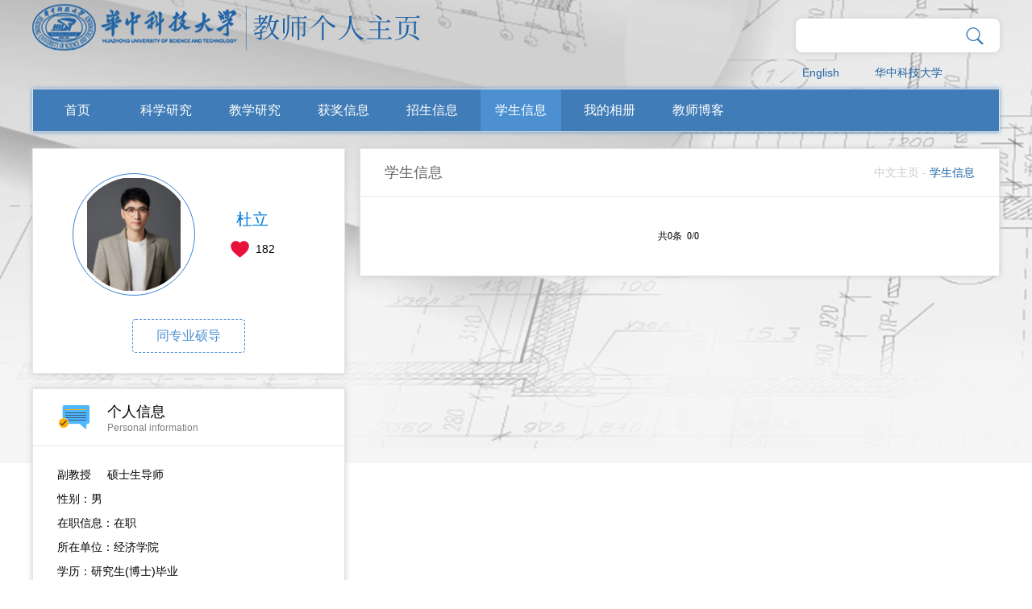

--- FILE ---
content_type: text/html
request_url: http://faculty.hust.edu.cn/DULI/zh_CN/xsxx/2326957/list/index.htm
body_size: 5755
content:
<!DOCTYPE html>
<html>
<head><meta name="renderer" content="webkit"><meta http-equiv="X-UA-COMPATIBLE" content="IE=edge,chrome=1"/>
    <meta charset="UTF-8">
    <meta http-equiv="X-UA-Compatible" content="IE=edge" />
    <meta name="renderer" content="webkit">
    <title>华中科技大学主页平台管理系统 杜立--中文主页--学生信息</title><META Name="keywords" Content="杜立," />
<META Name="description" Content="杜立,DU LI,华中科技大学主页平台管理系统,学生信息杜立," />
<META Name="format-detection" Content="telephone=no" />

    <link rel="stylesheet" type="text/css" href="/_ts/gkzwmb/css/index.Cn.css" />
     <script language="javascript" src="/system/resource/js/jquery/jquery-latest.min.js"></script>
    <!-- HTML5 shim and Respond.js IE8 support of HTML5 elements and media queries -->
    <!--[if lt IE 9]>
      <script src="/_ts/gkzwmb/js/html5shiv.min.js"></script>
      <script src="/_ts/gkzwmb/js/respond.min.js"></script>
    <![endif]-->
<!--Announced by Visual SiteBuilder 9-->
<link rel="stylesheet" type="text/css" href="/_ts/gkzwmb/_sitegray/_sitegray_d.css" />
<script language="javascript" src="/_ts/gkzwmb/_sitegray/_sitegray.js"></script>
<!-- CustomerNO:7765626265723230747f465453525742000000054156 -->
<link rel="stylesheet" type="text/css" href="/gkzwmb/common/list.vsb.css" />
<script type="text/javascript" src="/system/resource/js/vsbscreen.min.js" id="_vsbscreen" ></script>
<script type="text/javascript" src="/system/resource/js/counter.js"></script>
<script type="text/javascript">_jsq_(1001,'/common/list.jsp',-1,1391600553)</script>
</head>
<body > <div style='width:0px;height:0px;overflow: hidden;'><img src=""  /></div>

    





<style type="text/css">

body{
            background-image:url(/_ts/gkzwmb/images/bg_top1.jpg) ; 
        background-repeat:no-repeat;
        background-position:top;
        
}
.wrapper{
    width:100%; 
    background:url(/_ts/gkzwmb/images/body_topbg.png) top center no-repeat; 
    min-height:800px; 
    background-size:100% 100%;
    filter: progid:DXImageTransform.Microsoft.AlphaImageLoader(src='/_ts/gkzwmb/images/bg_top1.jpg',sizingMethod='scale');
}
</style>
    <div class="mainCont">
        <!--header S-->
        <div class="dft-header">
            <div class="topbar clearfix">
                <div class="user-opr clearfix">
                


<script language="javascript" src="/system/resource/tsites/com/search/tsitesearch.js"></script><script language="javascript" src="/system/resource/js/base64.js"></script><div class="srhbox">
<form action="/DULI/zh_CN/search/2326957/search/result.htm" method="post" id="searchform354073" onsubmit="return (new TsiteSearch()).checkSearch('searchform354073','keyWord_temp');">

    <input type="hidden" name="tsites_search_content" id="tsites_search_content" value='' /><input type="hidden" name="_tsites_search_current_language_" id="_tsites_search_current_language_" value='zh_CN' />
     <input type="text" name="keyWord_temp" id="keyWord_temp" value="" class="txt hffinputtext"/> 

       <input class="btn" type="submit" value=""/>
</form>
 </div>

<div style="clear:both;"></div>

                


<script language="javascript" src="/system/resource/tsites/tsitesclick.js"></script>
     <div class="item lag"><a href="http://faculty.hust.edu.cn/DULI/en/index.htm">English</a></div>

                    

<script> var _tsites_com_view_mode_type_=8;</script>
<div class="item"><a href="http://www.hust.edu.cn/"  target=_blank title="华中科技大学" >华中科技大学</a></div>

                    
                </div>
                




<script> var _tsites_com_view_mode_type_=8;</script>
<div class="logo" style="float: left;"><a target="_blank" href="http://faculty.hust.edu.cn"><img border="0" src="/_resources/group1/M00/00/10/rBAGRV8CDr-AeFVmAAA7EN17sME589.png" title="华中科技大学主页平台管理系统" /></a></div>
            </div>
            <!--nav-->
            <div class="navBar clearfix">
                


            <ul class="navbox clearfix"  id="MenuBar1" style="width:1136px;overflow: hidden;height:52px">
 <li   ><h3><a href="/DULI/zh_CN/index/2326944/list/index.htm" >首页</a></h3>
                </li>

 <li   class="fNiv"   ><h3><a href="/DULI/zh_CN/zhym/2326945/list/index.htm" >科学研究</a></h3>
                  <ul class="dropdown"><em></em>
                        <div class="dropwrap">
                         <li class="item"><h2><a href="/DULI/zh_CN/yjgk/2326946/list/index.htm">· 研究领域</a></h2></li>
                         <li class="item"><h2><a href="/DULI/zh_CN/lwcg/2326947/list/index.htm">· 论文成果</a></h2></li>
                         <li class="item"><h2><a href="/DULI/zh_CN/zlcg/2326948/list/index.htm">· 专利</a></h2></li>
                         <li class="item"><h2><a href="/DULI/zh_CN/zzcg/2326949/list/index.htm">· 著作成果</a></h2></li>
                         <li class="item"><h2><a href="/DULI/zh_CN/kyxm/2326950/list/index.htm">· 科研项目</a></h2></li>
                    </div> 
                     </ul>
                </li>

 <li   class="fNiv"   ><h3><a href="/DULI/zh_CN/zhym/2326951/list/index.htm" >教学研究</a></h3>
                  <ul class="dropdown"><em></em>
                        <div class="dropwrap">
                         <li class="item"><h2><a href="/DULI/zh_CN/jxzy/2326952/list/index.htm">· 教学资源</a></h2></li>
                         <li class="item"><h2><a href="/DULI/zh_CN/skxx/2326953/list/index.htm">· 授课信息</a></h2></li>
                         <li class="item"><h2><a href="/DULI/zh_CN/jxcg/2326954/list/index.htm">· 教学成果</a></h2></li>
                    </div> 
                     </ul>
                </li>

 <li   ><h3><a href="/DULI/zh_CN/hjxx/2326955/list/index.htm" >获奖信息</a></h3>
                </li>

 <li   ><h3><a href="/DULI/zh_CN/zsxx/2326956/list/index.htm" >招生信息</a></h3>
                </li>

 <li   ><h3><a href="/DULI/zh_CN/xsxx/2326957/list/index.htm" style=" background: #4d90d2;">学生信息</a></h3>
                </li>

 <li   ><h3><a href="/DULI/zh_CN/img/2326958/list/index.htm" >我的相册</a></h3>
                </li>

 <li   ><h3><a href="/DULI/zh_CN/article/2326959/list/index.htm" >教师博客</a></h3>
                </li>

      <li class="fNiv" id="MenuBar2" style="float: right;display:none" ><h3><a href="#">更多</a></h3>
                <ul class="dropdown" ><em></em>
                   <div class="dropwrap" id="MenuBar3">
                   </div>
                </ul>
       </li>
</ul>
     <script type="text/javascript">
jQuery(document).ready(function(){
    var totalwidth = 1136-110;
    var allliwidth = 0;
    var othernavary = new Array();
    var MenuBar3 = jQuery("#MenuBar3");
    var MenuBar1 = jQuery("#MenuBar1");
    var navliobjlist =  jQuery("#MenuBar1 > li");
    
    for(var i=0;i<navliobjlist.length-1;i++)
    {
        var liobj = navliobjlist.get(i);
        if(liobj)
        {
            var jliobj = jQuery(liobj);
            var liwidth = jliobj.width();
            allliwidth+=liwidth+10;
            if(allliwidth>=totalwidth && (i!=navliobjlist.length-1))
            {
                var templiobj = jliobj[0];      
                othernavary.push(templiobj);
                MenuBar1[0].removeChild(jliobj[0]);
            }
        }
    }
    if(allliwidth>totalwidth)
    {
    jQuery("#MenuBar2").css("display","");
    for(var i=0;i<othernavary.length;i++)
    {
        var tempotherli = jQuery(othernavary[i]);   
        var sobli  = jQuery("<li class='item'></li>");
        var soblih2  = jQuery("<h2></h2>");
        var sonh2a = jQuery("<a></a>").attr({"href": tempotherli.find("h3 > a").attr("href")}).append(tempotherli.find("h3 > a").html());
        soblih2.append(sonh2a);
        var soblidiv  = jQuery("<div class='drop2'></div>");
        
        //循环取出所有的二级，然后循环生成p标签和a标签。放入
        var number = tempotherli.find("h2 > a").length;
        for(var j=0;j<number;j++)
        {
            var sonp = jQuery("<p></p>");
            var sona = jQuery("<a></a>").attr({"href": tempotherli.find("h2 > a").eq(j).attr("href")}).append(tempotherli.find("h2 > a").eq(j).html());
            sonp.append(sona);
            soblidiv.append(sonp);
        }
        sobli.append(soblih2);
        if(!number<1)
        {
            sobli.append(soblidiv);
        }
        
            
        MenuBar3.append(sobli);
    }}

jQuery("#MenuBar1").css("overflow","");
});
</script> 







                
                
            </div>
        </div>      
        <!--header E-->
        
        <!--个人主页-->
        <div class="dft-main clearfix">
            
            <div class="dft-side">
                <!--教师个人-->
                <div class="blockwhite JS-display">
                    <div class="js-top clearfix">
                        

<div class="photowrap">
                            <div class="img"><span><img id="u_u6_25104pic" border="0" /></span></div>
                        </div><script language="javascript" src="/system/resource/tsites/imagescale.js"></script>
<script type="text/javascript"> 
 var u_u6_pic = new ImageScale("u_u6_",140,140,true,true);u_u6_pic.addimg("/_resources/group1/M00/00/33/rBAGRWY9mVaAGyiDAAGdu74fDPo393.png?randomid=1768759563695","","杜立","25104");
</script>

                        <div class="info"><h2>杜立</h2><script> var _tsites_com_view_mode_type_=8;</script>
<script language="javascript" src="/system/resource/tsites/tsitesencrypt.js"></script>
                        <div class="like"><i class="ico" src="/_ts/gkzwmb/images/ico_index.png" id="_parise_imgobj_u8"></i><span id="_parise_obj_u8"></span></div><script language="javascript" src="/system/resource/tsites/TsitesPraiseUtil.js"></script>
<script> var _TsitesPraiseUtil_u8= new TsitesPraiseUtil();_TsitesPraiseUtil_u8.setParam({'nodeid':'_parise_obj_u8','iscanclickidobj':'iscanclick_parise_obj_u8','pdtype':'0','imageid':'_parise_imgobj_u8','apptype':'index','basenum':'0','uid':'25104','homepageid':146829,'limttype':'allpage','limithour':24,'contentid':0});</script>

                        </div>
                    </div>
                      <div class="btns clearfix">
            <a href="/DULI/zh_CN/tzysd/2326957/list/index.htm">同专业硕导</a>
     
    </div>

                </div>
                <!--个人信息-->
  <div class="blockwhite Psl-info">
                    <div class="title clearfix">
                        <i class="ico ico-1"></i>
                        <div class="info"><h2>个人信息</h2><p>Personal information</p></div>
                    </div>
                    <div class="cont">
<p>
<!--个人信息--> 副教授&nbsp;&nbsp;&nbsp;&nbsp;<!--职称-->
    硕士生导师
</br>

<p>
性别：男
</p>

<p>
在职信息：在职
</p>


<p>
所在单位：经济学院
</p>

<p>
学历：研究生(博士)毕业
</p>

<p>
学位：经济学博士学位
</p>

<p>
毕业院校：华中科技大学
</p>



学科：西方经济学<br/>



<script> var _tsites_com_view_mode_type_=8;</script>





曾获荣誉：<br>
2023&nbsp;&nbsp;&nbsp;&nbsp;湖北省人才项目入选者<br>


</p></div></div>
                
                
            </div>
            <!--side-->
            <div class="dft-content clearfix">
                <div class="mctBox">
                    <div class="title clearfix">
                        
<h2>学生信息</h2>
                        




<div class="local">
                   <a href="/DULI/zh_CN/index.htm" >中文主页</a>
               - 
                <a href="/DULI/zh_CN/xsxx/2326957/list/index.htm"  style="    color: #1f63a5;">学生信息</a>
</div>
                    </div>
            <div>
<script> var _tsites_com_view_mode_type_=8;</script>
  
   <div class="listbox">
                        <ul>
 </ul>
                    </div>


 <div class="pages" align="center"><INPUT TYPE=hidden NAME=actiontype VALUE=""><input type=hidden name="uid" value="25104"><input type=hidden name="tstreeid" value="2326957"><input type=hidden name="wbtreeid" value="1001">
<style type="text/css">
.headStyle39ui512bt2, .headStyle39ui512bt2 td, .headStyle39ui512bt2 div {font-size: 12px;font-family:宋体; color: #000000; margin-left: auto; margin-right: auto; line-height:14px;}
.defaultButtonStyle {font-size: 12px;font-family:宋体; height:20px;color: #000000;BORDER: #AFD5F5 1px solid; margin: 0px;padding: 0px; FILTER:progid:DXImageTransform.Microsoft.Gradient(GradientType=0,StartColorStr=#ffffff, EndColorStr=#BDDBF7);  CURSOR: pointer; line-height:14px;background:-webkit-gradient(linear, 0 0, 0 100%, from(#ffffff), to(#BDDBF7));background: -moz-linear-gradient( top,#ffffff,#BDDBF7);background:-ms-linear-gradient(top,#ffffff 0%,#bddbf7 100%)}
.defaultinputStyle {font-size: 12px;font-family:宋体; height:20px; border:1px solid #AFD5F5; line-height:14px;}
.colHeader {font-size: 12px;font-family:宋体; line-height:14px;}
.headStyle39ui512bt2 a, .pageList .this-page {font-size: 12px;font-family:宋体; display:inline-block; height:14px; padding: 2px 4px; border: solid 1px #AFD5F5; background: #fff; text-decoration: none; MARGIN-RIGHT: 1px;line-height:14px;}
.headStyle39ui512bt2 a:visited {font-size: 12px;font-family:宋体; color: #000000; text-decoration: none; line-height:14px;}
.headStyle39ui512bt2 .PrevDisabled {font-size: 12px;font-family:宋体; display:inline-block;height:14px;  margin-right: 3px; padding: 2px 4px; background: #fff;color:#ccc;border: solid 1px #AFD5F5; line-height:14px;}
.headStyle39ui512bt2 .SelectList {font-size: 12px;font-family:宋体;line-height:14px;}
.headStyle39ui512bt2 .Prev { font-size: 12px;font-family:宋体; margin-right: 3px; padding: 2px 4px;line-height:14px;}
.headStyle39ui512bt2 .break {font-size: 12px;font-family:宋体; border: none; text-decoration: none; line-height:14px;}
.headStyle39ui512bt2 .NextDisabled { font-size: 12px;font-family:宋体;display:inline-block; height:14px; margin-left: 2px; padding: 2px 4px;background: #fff;color:#ccc;border: solid 1px #AFD5F5; line-height:14px; }
.headStyle39ui512bt2 .Next { font-size: 12px;font-family:宋体; margin-left: 2px; padding: 2px 4px;line-height:14px;}
.headStyle39ui512bt2 .this-page {font-size: 12px;font-family:宋体;display:inline-block;height:14px;padding: 2px 4px; border: solid 1px #AFD5F5; background: #E1F0FD; font-weight: bold; color:black; MARGIN-RIGHT: 1px;line-height:14px;}
.headStyle39ui512bt2 a:hover {font-size: 12px;font-family:宋体;color: black; background: #EFF7FE; border-color: #AFD5F5; text-decoration: none;line-height:14px;}
.headStyle39ui512bt2 a:link {font-size: 12px;font-family:宋体;color: #000000; text-decoration: none;line-height:14px;}
.headStyle39ui512bt2 a:active { font-size: 12px;font-family:宋体;color: black; text-decoration: none; background: #EFF7FE; line-height:14px;}
</style><script language=javascript src="/system/resource/tsites/gotopage.js"></script><script type="text/javascript">function a354196_gopage_fun(){_simple_list_gotopage_fun(0,'a354196GOPAGE',1)}</script><table cellspacing=0 cellpadding=0 border=0><TR><td colspan=0><table cellspacing=0 class=headStyle39ui512bt2 width="100%" cellpadding=1><tr valign=middle><TD nowrap align=left width=1% id=fanye>共0条&nbsp;&nbsp;0/0&nbsp;</td><td nowrap align=left><div></div></td></tr></table></table></div>
<style>
.pages  table tbody tr td table tbody tr td div input{
    border: #AFD5F5 1px solid !important;
        line-height: 18px;
    height:18px
       
}

</style></div>
                </div>
            </div>
            <!--content-->
        </div>
        
        
    </div>
    <!--footer S-->
    <div class="footer">
        <div class="dft-footer">
            <div class="wrap">
                


<p>地址：湖北省武汉市洪山区珞喻路1037号 邮政编码：430074</p>
                <p>
                
访问量：<span id="u17_click"></span><script  type='text/javascript'>jQuery(document).ready(function(){(new TsitesClickUtil()).getHomepageClickByType(document.getElementById('u17_click'),0,10,'teacher','25104','F50708CDB0874C5FA988BB61805F7C50');})</script>

                <script language="javascript" src="/system/resource/tsites/latestupdatetime.js"></script>
|<!-- 开通时间：<span id="u18_opentime_year"></span>-<span id="u18_opentime_month"></span>-<span id="u18_opentime_day"></span>--><script>(new TsitesLatestUpdate()).getTeacherHomepageLatestUpdateTime(document.getElementById('u18_latestupdatetime_year'),document.getElementById('u18_latestupdatetime_month'),document.getElementById('u18_latestupdatetime_day'),'354089','25104','F50708CDB0874C5FA988BB61805F7C50',0,false,1391600553);</script>
<script>(new TsitesLatestUpdate()).getTeacherHomepageOpenTime(document.getElementById('u18_opentime_year'),document.getElementById('u18_opentime_month'),document.getElementById('u18_opentime_day'),'354089','25104','F50708CDB0874C5FA988BB61805F7C50',0,false,1391600553);</script>

<!-- | 最后更新时间：<span id="u19_latestupdatetime_year"></span>-<span id="u19_latestupdatetime_month"></span>-<span id="u19_latestupdatetime_day"></span>--><script>(new TsitesLatestUpdate()).getTeacherHomepageLatestUpdateTime(document.getElementById('u19_latestupdatetime_year'),document.getElementById('u19_latestupdatetime_month'),document.getElementById('u19_latestupdatetime_day'),'354130','25104','F50708CDB0874C5FA988BB61805F7C50',0,false,1391600553);</script>
<script>(new TsitesLatestUpdate()).getTeacherHomepageOpenTime(document.getElementById('u19_opentime_year'),document.getElementById('u19_opentime_month'),document.getElementById('u19_opentime_day'),'354130','25104','F50708CDB0874C5FA988BB61805F7C50',0,false,1391600553);</script>

                
        <a href="javascript:void(0);" title="手机版" onclick="_vsb_multiscreen.setDevice('mobile')">手机版</a>

                </p>
            </div>
            

<!-- 下面这个div是二维码容器,ID不能变-->
<div class="cont">
                        <div class="scanbox" id="outputu21">
                          
                        </div>
                    </div>

<!-- 下面是生成二维码调用的JS，不要动-->

<script src="/system/resource/qrcode/js/jquery.qrcode.js"></script>
<script src="/system/resource/qrcode/js/qrcode.js"></script>
<script>
var codeInfo = "" ==""? window.location.href:"";
jQuery(function(){
    jQuery('#outputu21').qrcode({
        text:codeInfo,
        render: !!document.createElement('canvas').getContext?"canvas":"table",//设置渲染方式  
        width: 90,     //设置宽度  
        height: 90,     //设置高度  
        correctLevel: 2,//纠错等级  
        background: "#000000",//背景颜色  
        foreground: "#ffffff",//前景颜色  
        logo:"/_resources/group1/M00/00/02/rBAGRV8CDYmAY_PzAAAJ6pa8nio199.png"//图像logo
    });
})
</script>
            <div style="clear:both;"></div>
        </div>
    </div>
    <!--footer E-->

<script src="/_ts/gkzwmb/js/mthis.js" type="text/javascript" charset="utf-8"></script>
</body>
</html>


--- FILE ---
content_type: text/html;charset=UTF-8
request_url: http://faculty.hust.edu.cn/system/resource/tsites/praise.jsp
body_size: 14
content:
{"praise":182}

--- FILE ---
content_type: text/html;charset=UTF-8
request_url: http://faculty.hust.edu.cn/system/resource/tsites/latestupdatetime.jsp
body_size: 62
content:
{"opendate":"2021-10-08&CST11","year":2021,"month":10,"day":8}

--- FILE ---
content_type: text/html;charset=UTF-8
request_url: http://faculty.hust.edu.cn/system/resource/tsites/latestupdatetime.jsp
body_size: 62
content:
{"opendate":"2021-10-08&CST11","year":2021,"month":10,"day":8}

--- FILE ---
content_type: text/html;charset=UTF-8
request_url: http://faculty.hust.edu.cn/system/resource/tsites/click.jsp
body_size: 22
content:
{"click":"0000026790"}